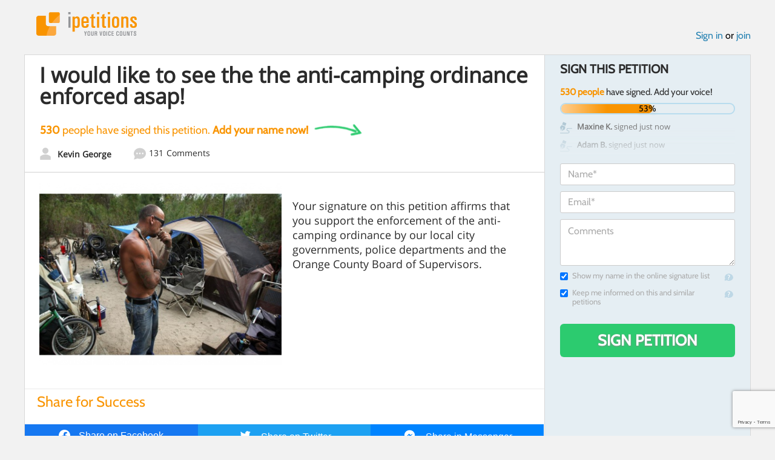

--- FILE ---
content_type: text/html; charset=utf-8
request_url: https://www.google.com/recaptcha/api2/anchor?ar=1&k=6LcFiWspAAAAAC7kwjTJ-C25bnrLYUjPVW3kG27E&co=aHR0cHM6Ly93d3cuaXBldGl0aW9ucy5jb206NDQz&hl=en&v=PoyoqOPhxBO7pBk68S4YbpHZ&size=invisible&anchor-ms=20000&execute-ms=30000&cb=zgvl3tq5f9vw
body_size: 48658
content:
<!DOCTYPE HTML><html dir="ltr" lang="en"><head><meta http-equiv="Content-Type" content="text/html; charset=UTF-8">
<meta http-equiv="X-UA-Compatible" content="IE=edge">
<title>reCAPTCHA</title>
<style type="text/css">
/* cyrillic-ext */
@font-face {
  font-family: 'Roboto';
  font-style: normal;
  font-weight: 400;
  font-stretch: 100%;
  src: url(//fonts.gstatic.com/s/roboto/v48/KFO7CnqEu92Fr1ME7kSn66aGLdTylUAMa3GUBHMdazTgWw.woff2) format('woff2');
  unicode-range: U+0460-052F, U+1C80-1C8A, U+20B4, U+2DE0-2DFF, U+A640-A69F, U+FE2E-FE2F;
}
/* cyrillic */
@font-face {
  font-family: 'Roboto';
  font-style: normal;
  font-weight: 400;
  font-stretch: 100%;
  src: url(//fonts.gstatic.com/s/roboto/v48/KFO7CnqEu92Fr1ME7kSn66aGLdTylUAMa3iUBHMdazTgWw.woff2) format('woff2');
  unicode-range: U+0301, U+0400-045F, U+0490-0491, U+04B0-04B1, U+2116;
}
/* greek-ext */
@font-face {
  font-family: 'Roboto';
  font-style: normal;
  font-weight: 400;
  font-stretch: 100%;
  src: url(//fonts.gstatic.com/s/roboto/v48/KFO7CnqEu92Fr1ME7kSn66aGLdTylUAMa3CUBHMdazTgWw.woff2) format('woff2');
  unicode-range: U+1F00-1FFF;
}
/* greek */
@font-face {
  font-family: 'Roboto';
  font-style: normal;
  font-weight: 400;
  font-stretch: 100%;
  src: url(//fonts.gstatic.com/s/roboto/v48/KFO7CnqEu92Fr1ME7kSn66aGLdTylUAMa3-UBHMdazTgWw.woff2) format('woff2');
  unicode-range: U+0370-0377, U+037A-037F, U+0384-038A, U+038C, U+038E-03A1, U+03A3-03FF;
}
/* math */
@font-face {
  font-family: 'Roboto';
  font-style: normal;
  font-weight: 400;
  font-stretch: 100%;
  src: url(//fonts.gstatic.com/s/roboto/v48/KFO7CnqEu92Fr1ME7kSn66aGLdTylUAMawCUBHMdazTgWw.woff2) format('woff2');
  unicode-range: U+0302-0303, U+0305, U+0307-0308, U+0310, U+0312, U+0315, U+031A, U+0326-0327, U+032C, U+032F-0330, U+0332-0333, U+0338, U+033A, U+0346, U+034D, U+0391-03A1, U+03A3-03A9, U+03B1-03C9, U+03D1, U+03D5-03D6, U+03F0-03F1, U+03F4-03F5, U+2016-2017, U+2034-2038, U+203C, U+2040, U+2043, U+2047, U+2050, U+2057, U+205F, U+2070-2071, U+2074-208E, U+2090-209C, U+20D0-20DC, U+20E1, U+20E5-20EF, U+2100-2112, U+2114-2115, U+2117-2121, U+2123-214F, U+2190, U+2192, U+2194-21AE, U+21B0-21E5, U+21F1-21F2, U+21F4-2211, U+2213-2214, U+2216-22FF, U+2308-230B, U+2310, U+2319, U+231C-2321, U+2336-237A, U+237C, U+2395, U+239B-23B7, U+23D0, U+23DC-23E1, U+2474-2475, U+25AF, U+25B3, U+25B7, U+25BD, U+25C1, U+25CA, U+25CC, U+25FB, U+266D-266F, U+27C0-27FF, U+2900-2AFF, U+2B0E-2B11, U+2B30-2B4C, U+2BFE, U+3030, U+FF5B, U+FF5D, U+1D400-1D7FF, U+1EE00-1EEFF;
}
/* symbols */
@font-face {
  font-family: 'Roboto';
  font-style: normal;
  font-weight: 400;
  font-stretch: 100%;
  src: url(//fonts.gstatic.com/s/roboto/v48/KFO7CnqEu92Fr1ME7kSn66aGLdTylUAMaxKUBHMdazTgWw.woff2) format('woff2');
  unicode-range: U+0001-000C, U+000E-001F, U+007F-009F, U+20DD-20E0, U+20E2-20E4, U+2150-218F, U+2190, U+2192, U+2194-2199, U+21AF, U+21E6-21F0, U+21F3, U+2218-2219, U+2299, U+22C4-22C6, U+2300-243F, U+2440-244A, U+2460-24FF, U+25A0-27BF, U+2800-28FF, U+2921-2922, U+2981, U+29BF, U+29EB, U+2B00-2BFF, U+4DC0-4DFF, U+FFF9-FFFB, U+10140-1018E, U+10190-1019C, U+101A0, U+101D0-101FD, U+102E0-102FB, U+10E60-10E7E, U+1D2C0-1D2D3, U+1D2E0-1D37F, U+1F000-1F0FF, U+1F100-1F1AD, U+1F1E6-1F1FF, U+1F30D-1F30F, U+1F315, U+1F31C, U+1F31E, U+1F320-1F32C, U+1F336, U+1F378, U+1F37D, U+1F382, U+1F393-1F39F, U+1F3A7-1F3A8, U+1F3AC-1F3AF, U+1F3C2, U+1F3C4-1F3C6, U+1F3CA-1F3CE, U+1F3D4-1F3E0, U+1F3ED, U+1F3F1-1F3F3, U+1F3F5-1F3F7, U+1F408, U+1F415, U+1F41F, U+1F426, U+1F43F, U+1F441-1F442, U+1F444, U+1F446-1F449, U+1F44C-1F44E, U+1F453, U+1F46A, U+1F47D, U+1F4A3, U+1F4B0, U+1F4B3, U+1F4B9, U+1F4BB, U+1F4BF, U+1F4C8-1F4CB, U+1F4D6, U+1F4DA, U+1F4DF, U+1F4E3-1F4E6, U+1F4EA-1F4ED, U+1F4F7, U+1F4F9-1F4FB, U+1F4FD-1F4FE, U+1F503, U+1F507-1F50B, U+1F50D, U+1F512-1F513, U+1F53E-1F54A, U+1F54F-1F5FA, U+1F610, U+1F650-1F67F, U+1F687, U+1F68D, U+1F691, U+1F694, U+1F698, U+1F6AD, U+1F6B2, U+1F6B9-1F6BA, U+1F6BC, U+1F6C6-1F6CF, U+1F6D3-1F6D7, U+1F6E0-1F6EA, U+1F6F0-1F6F3, U+1F6F7-1F6FC, U+1F700-1F7FF, U+1F800-1F80B, U+1F810-1F847, U+1F850-1F859, U+1F860-1F887, U+1F890-1F8AD, U+1F8B0-1F8BB, U+1F8C0-1F8C1, U+1F900-1F90B, U+1F93B, U+1F946, U+1F984, U+1F996, U+1F9E9, U+1FA00-1FA6F, U+1FA70-1FA7C, U+1FA80-1FA89, U+1FA8F-1FAC6, U+1FACE-1FADC, U+1FADF-1FAE9, U+1FAF0-1FAF8, U+1FB00-1FBFF;
}
/* vietnamese */
@font-face {
  font-family: 'Roboto';
  font-style: normal;
  font-weight: 400;
  font-stretch: 100%;
  src: url(//fonts.gstatic.com/s/roboto/v48/KFO7CnqEu92Fr1ME7kSn66aGLdTylUAMa3OUBHMdazTgWw.woff2) format('woff2');
  unicode-range: U+0102-0103, U+0110-0111, U+0128-0129, U+0168-0169, U+01A0-01A1, U+01AF-01B0, U+0300-0301, U+0303-0304, U+0308-0309, U+0323, U+0329, U+1EA0-1EF9, U+20AB;
}
/* latin-ext */
@font-face {
  font-family: 'Roboto';
  font-style: normal;
  font-weight: 400;
  font-stretch: 100%;
  src: url(//fonts.gstatic.com/s/roboto/v48/KFO7CnqEu92Fr1ME7kSn66aGLdTylUAMa3KUBHMdazTgWw.woff2) format('woff2');
  unicode-range: U+0100-02BA, U+02BD-02C5, U+02C7-02CC, U+02CE-02D7, U+02DD-02FF, U+0304, U+0308, U+0329, U+1D00-1DBF, U+1E00-1E9F, U+1EF2-1EFF, U+2020, U+20A0-20AB, U+20AD-20C0, U+2113, U+2C60-2C7F, U+A720-A7FF;
}
/* latin */
@font-face {
  font-family: 'Roboto';
  font-style: normal;
  font-weight: 400;
  font-stretch: 100%;
  src: url(//fonts.gstatic.com/s/roboto/v48/KFO7CnqEu92Fr1ME7kSn66aGLdTylUAMa3yUBHMdazQ.woff2) format('woff2');
  unicode-range: U+0000-00FF, U+0131, U+0152-0153, U+02BB-02BC, U+02C6, U+02DA, U+02DC, U+0304, U+0308, U+0329, U+2000-206F, U+20AC, U+2122, U+2191, U+2193, U+2212, U+2215, U+FEFF, U+FFFD;
}
/* cyrillic-ext */
@font-face {
  font-family: 'Roboto';
  font-style: normal;
  font-weight: 500;
  font-stretch: 100%;
  src: url(//fonts.gstatic.com/s/roboto/v48/KFO7CnqEu92Fr1ME7kSn66aGLdTylUAMa3GUBHMdazTgWw.woff2) format('woff2');
  unicode-range: U+0460-052F, U+1C80-1C8A, U+20B4, U+2DE0-2DFF, U+A640-A69F, U+FE2E-FE2F;
}
/* cyrillic */
@font-face {
  font-family: 'Roboto';
  font-style: normal;
  font-weight: 500;
  font-stretch: 100%;
  src: url(//fonts.gstatic.com/s/roboto/v48/KFO7CnqEu92Fr1ME7kSn66aGLdTylUAMa3iUBHMdazTgWw.woff2) format('woff2');
  unicode-range: U+0301, U+0400-045F, U+0490-0491, U+04B0-04B1, U+2116;
}
/* greek-ext */
@font-face {
  font-family: 'Roboto';
  font-style: normal;
  font-weight: 500;
  font-stretch: 100%;
  src: url(//fonts.gstatic.com/s/roboto/v48/KFO7CnqEu92Fr1ME7kSn66aGLdTylUAMa3CUBHMdazTgWw.woff2) format('woff2');
  unicode-range: U+1F00-1FFF;
}
/* greek */
@font-face {
  font-family: 'Roboto';
  font-style: normal;
  font-weight: 500;
  font-stretch: 100%;
  src: url(//fonts.gstatic.com/s/roboto/v48/KFO7CnqEu92Fr1ME7kSn66aGLdTylUAMa3-UBHMdazTgWw.woff2) format('woff2');
  unicode-range: U+0370-0377, U+037A-037F, U+0384-038A, U+038C, U+038E-03A1, U+03A3-03FF;
}
/* math */
@font-face {
  font-family: 'Roboto';
  font-style: normal;
  font-weight: 500;
  font-stretch: 100%;
  src: url(//fonts.gstatic.com/s/roboto/v48/KFO7CnqEu92Fr1ME7kSn66aGLdTylUAMawCUBHMdazTgWw.woff2) format('woff2');
  unicode-range: U+0302-0303, U+0305, U+0307-0308, U+0310, U+0312, U+0315, U+031A, U+0326-0327, U+032C, U+032F-0330, U+0332-0333, U+0338, U+033A, U+0346, U+034D, U+0391-03A1, U+03A3-03A9, U+03B1-03C9, U+03D1, U+03D5-03D6, U+03F0-03F1, U+03F4-03F5, U+2016-2017, U+2034-2038, U+203C, U+2040, U+2043, U+2047, U+2050, U+2057, U+205F, U+2070-2071, U+2074-208E, U+2090-209C, U+20D0-20DC, U+20E1, U+20E5-20EF, U+2100-2112, U+2114-2115, U+2117-2121, U+2123-214F, U+2190, U+2192, U+2194-21AE, U+21B0-21E5, U+21F1-21F2, U+21F4-2211, U+2213-2214, U+2216-22FF, U+2308-230B, U+2310, U+2319, U+231C-2321, U+2336-237A, U+237C, U+2395, U+239B-23B7, U+23D0, U+23DC-23E1, U+2474-2475, U+25AF, U+25B3, U+25B7, U+25BD, U+25C1, U+25CA, U+25CC, U+25FB, U+266D-266F, U+27C0-27FF, U+2900-2AFF, U+2B0E-2B11, U+2B30-2B4C, U+2BFE, U+3030, U+FF5B, U+FF5D, U+1D400-1D7FF, U+1EE00-1EEFF;
}
/* symbols */
@font-face {
  font-family: 'Roboto';
  font-style: normal;
  font-weight: 500;
  font-stretch: 100%;
  src: url(//fonts.gstatic.com/s/roboto/v48/KFO7CnqEu92Fr1ME7kSn66aGLdTylUAMaxKUBHMdazTgWw.woff2) format('woff2');
  unicode-range: U+0001-000C, U+000E-001F, U+007F-009F, U+20DD-20E0, U+20E2-20E4, U+2150-218F, U+2190, U+2192, U+2194-2199, U+21AF, U+21E6-21F0, U+21F3, U+2218-2219, U+2299, U+22C4-22C6, U+2300-243F, U+2440-244A, U+2460-24FF, U+25A0-27BF, U+2800-28FF, U+2921-2922, U+2981, U+29BF, U+29EB, U+2B00-2BFF, U+4DC0-4DFF, U+FFF9-FFFB, U+10140-1018E, U+10190-1019C, U+101A0, U+101D0-101FD, U+102E0-102FB, U+10E60-10E7E, U+1D2C0-1D2D3, U+1D2E0-1D37F, U+1F000-1F0FF, U+1F100-1F1AD, U+1F1E6-1F1FF, U+1F30D-1F30F, U+1F315, U+1F31C, U+1F31E, U+1F320-1F32C, U+1F336, U+1F378, U+1F37D, U+1F382, U+1F393-1F39F, U+1F3A7-1F3A8, U+1F3AC-1F3AF, U+1F3C2, U+1F3C4-1F3C6, U+1F3CA-1F3CE, U+1F3D4-1F3E0, U+1F3ED, U+1F3F1-1F3F3, U+1F3F5-1F3F7, U+1F408, U+1F415, U+1F41F, U+1F426, U+1F43F, U+1F441-1F442, U+1F444, U+1F446-1F449, U+1F44C-1F44E, U+1F453, U+1F46A, U+1F47D, U+1F4A3, U+1F4B0, U+1F4B3, U+1F4B9, U+1F4BB, U+1F4BF, U+1F4C8-1F4CB, U+1F4D6, U+1F4DA, U+1F4DF, U+1F4E3-1F4E6, U+1F4EA-1F4ED, U+1F4F7, U+1F4F9-1F4FB, U+1F4FD-1F4FE, U+1F503, U+1F507-1F50B, U+1F50D, U+1F512-1F513, U+1F53E-1F54A, U+1F54F-1F5FA, U+1F610, U+1F650-1F67F, U+1F687, U+1F68D, U+1F691, U+1F694, U+1F698, U+1F6AD, U+1F6B2, U+1F6B9-1F6BA, U+1F6BC, U+1F6C6-1F6CF, U+1F6D3-1F6D7, U+1F6E0-1F6EA, U+1F6F0-1F6F3, U+1F6F7-1F6FC, U+1F700-1F7FF, U+1F800-1F80B, U+1F810-1F847, U+1F850-1F859, U+1F860-1F887, U+1F890-1F8AD, U+1F8B0-1F8BB, U+1F8C0-1F8C1, U+1F900-1F90B, U+1F93B, U+1F946, U+1F984, U+1F996, U+1F9E9, U+1FA00-1FA6F, U+1FA70-1FA7C, U+1FA80-1FA89, U+1FA8F-1FAC6, U+1FACE-1FADC, U+1FADF-1FAE9, U+1FAF0-1FAF8, U+1FB00-1FBFF;
}
/* vietnamese */
@font-face {
  font-family: 'Roboto';
  font-style: normal;
  font-weight: 500;
  font-stretch: 100%;
  src: url(//fonts.gstatic.com/s/roboto/v48/KFO7CnqEu92Fr1ME7kSn66aGLdTylUAMa3OUBHMdazTgWw.woff2) format('woff2');
  unicode-range: U+0102-0103, U+0110-0111, U+0128-0129, U+0168-0169, U+01A0-01A1, U+01AF-01B0, U+0300-0301, U+0303-0304, U+0308-0309, U+0323, U+0329, U+1EA0-1EF9, U+20AB;
}
/* latin-ext */
@font-face {
  font-family: 'Roboto';
  font-style: normal;
  font-weight: 500;
  font-stretch: 100%;
  src: url(//fonts.gstatic.com/s/roboto/v48/KFO7CnqEu92Fr1ME7kSn66aGLdTylUAMa3KUBHMdazTgWw.woff2) format('woff2');
  unicode-range: U+0100-02BA, U+02BD-02C5, U+02C7-02CC, U+02CE-02D7, U+02DD-02FF, U+0304, U+0308, U+0329, U+1D00-1DBF, U+1E00-1E9F, U+1EF2-1EFF, U+2020, U+20A0-20AB, U+20AD-20C0, U+2113, U+2C60-2C7F, U+A720-A7FF;
}
/* latin */
@font-face {
  font-family: 'Roboto';
  font-style: normal;
  font-weight: 500;
  font-stretch: 100%;
  src: url(//fonts.gstatic.com/s/roboto/v48/KFO7CnqEu92Fr1ME7kSn66aGLdTylUAMa3yUBHMdazQ.woff2) format('woff2');
  unicode-range: U+0000-00FF, U+0131, U+0152-0153, U+02BB-02BC, U+02C6, U+02DA, U+02DC, U+0304, U+0308, U+0329, U+2000-206F, U+20AC, U+2122, U+2191, U+2193, U+2212, U+2215, U+FEFF, U+FFFD;
}
/* cyrillic-ext */
@font-face {
  font-family: 'Roboto';
  font-style: normal;
  font-weight: 900;
  font-stretch: 100%;
  src: url(//fonts.gstatic.com/s/roboto/v48/KFO7CnqEu92Fr1ME7kSn66aGLdTylUAMa3GUBHMdazTgWw.woff2) format('woff2');
  unicode-range: U+0460-052F, U+1C80-1C8A, U+20B4, U+2DE0-2DFF, U+A640-A69F, U+FE2E-FE2F;
}
/* cyrillic */
@font-face {
  font-family: 'Roboto';
  font-style: normal;
  font-weight: 900;
  font-stretch: 100%;
  src: url(//fonts.gstatic.com/s/roboto/v48/KFO7CnqEu92Fr1ME7kSn66aGLdTylUAMa3iUBHMdazTgWw.woff2) format('woff2');
  unicode-range: U+0301, U+0400-045F, U+0490-0491, U+04B0-04B1, U+2116;
}
/* greek-ext */
@font-face {
  font-family: 'Roboto';
  font-style: normal;
  font-weight: 900;
  font-stretch: 100%;
  src: url(//fonts.gstatic.com/s/roboto/v48/KFO7CnqEu92Fr1ME7kSn66aGLdTylUAMa3CUBHMdazTgWw.woff2) format('woff2');
  unicode-range: U+1F00-1FFF;
}
/* greek */
@font-face {
  font-family: 'Roboto';
  font-style: normal;
  font-weight: 900;
  font-stretch: 100%;
  src: url(//fonts.gstatic.com/s/roboto/v48/KFO7CnqEu92Fr1ME7kSn66aGLdTylUAMa3-UBHMdazTgWw.woff2) format('woff2');
  unicode-range: U+0370-0377, U+037A-037F, U+0384-038A, U+038C, U+038E-03A1, U+03A3-03FF;
}
/* math */
@font-face {
  font-family: 'Roboto';
  font-style: normal;
  font-weight: 900;
  font-stretch: 100%;
  src: url(//fonts.gstatic.com/s/roboto/v48/KFO7CnqEu92Fr1ME7kSn66aGLdTylUAMawCUBHMdazTgWw.woff2) format('woff2');
  unicode-range: U+0302-0303, U+0305, U+0307-0308, U+0310, U+0312, U+0315, U+031A, U+0326-0327, U+032C, U+032F-0330, U+0332-0333, U+0338, U+033A, U+0346, U+034D, U+0391-03A1, U+03A3-03A9, U+03B1-03C9, U+03D1, U+03D5-03D6, U+03F0-03F1, U+03F4-03F5, U+2016-2017, U+2034-2038, U+203C, U+2040, U+2043, U+2047, U+2050, U+2057, U+205F, U+2070-2071, U+2074-208E, U+2090-209C, U+20D0-20DC, U+20E1, U+20E5-20EF, U+2100-2112, U+2114-2115, U+2117-2121, U+2123-214F, U+2190, U+2192, U+2194-21AE, U+21B0-21E5, U+21F1-21F2, U+21F4-2211, U+2213-2214, U+2216-22FF, U+2308-230B, U+2310, U+2319, U+231C-2321, U+2336-237A, U+237C, U+2395, U+239B-23B7, U+23D0, U+23DC-23E1, U+2474-2475, U+25AF, U+25B3, U+25B7, U+25BD, U+25C1, U+25CA, U+25CC, U+25FB, U+266D-266F, U+27C0-27FF, U+2900-2AFF, U+2B0E-2B11, U+2B30-2B4C, U+2BFE, U+3030, U+FF5B, U+FF5D, U+1D400-1D7FF, U+1EE00-1EEFF;
}
/* symbols */
@font-face {
  font-family: 'Roboto';
  font-style: normal;
  font-weight: 900;
  font-stretch: 100%;
  src: url(//fonts.gstatic.com/s/roboto/v48/KFO7CnqEu92Fr1ME7kSn66aGLdTylUAMaxKUBHMdazTgWw.woff2) format('woff2');
  unicode-range: U+0001-000C, U+000E-001F, U+007F-009F, U+20DD-20E0, U+20E2-20E4, U+2150-218F, U+2190, U+2192, U+2194-2199, U+21AF, U+21E6-21F0, U+21F3, U+2218-2219, U+2299, U+22C4-22C6, U+2300-243F, U+2440-244A, U+2460-24FF, U+25A0-27BF, U+2800-28FF, U+2921-2922, U+2981, U+29BF, U+29EB, U+2B00-2BFF, U+4DC0-4DFF, U+FFF9-FFFB, U+10140-1018E, U+10190-1019C, U+101A0, U+101D0-101FD, U+102E0-102FB, U+10E60-10E7E, U+1D2C0-1D2D3, U+1D2E0-1D37F, U+1F000-1F0FF, U+1F100-1F1AD, U+1F1E6-1F1FF, U+1F30D-1F30F, U+1F315, U+1F31C, U+1F31E, U+1F320-1F32C, U+1F336, U+1F378, U+1F37D, U+1F382, U+1F393-1F39F, U+1F3A7-1F3A8, U+1F3AC-1F3AF, U+1F3C2, U+1F3C4-1F3C6, U+1F3CA-1F3CE, U+1F3D4-1F3E0, U+1F3ED, U+1F3F1-1F3F3, U+1F3F5-1F3F7, U+1F408, U+1F415, U+1F41F, U+1F426, U+1F43F, U+1F441-1F442, U+1F444, U+1F446-1F449, U+1F44C-1F44E, U+1F453, U+1F46A, U+1F47D, U+1F4A3, U+1F4B0, U+1F4B3, U+1F4B9, U+1F4BB, U+1F4BF, U+1F4C8-1F4CB, U+1F4D6, U+1F4DA, U+1F4DF, U+1F4E3-1F4E6, U+1F4EA-1F4ED, U+1F4F7, U+1F4F9-1F4FB, U+1F4FD-1F4FE, U+1F503, U+1F507-1F50B, U+1F50D, U+1F512-1F513, U+1F53E-1F54A, U+1F54F-1F5FA, U+1F610, U+1F650-1F67F, U+1F687, U+1F68D, U+1F691, U+1F694, U+1F698, U+1F6AD, U+1F6B2, U+1F6B9-1F6BA, U+1F6BC, U+1F6C6-1F6CF, U+1F6D3-1F6D7, U+1F6E0-1F6EA, U+1F6F0-1F6F3, U+1F6F7-1F6FC, U+1F700-1F7FF, U+1F800-1F80B, U+1F810-1F847, U+1F850-1F859, U+1F860-1F887, U+1F890-1F8AD, U+1F8B0-1F8BB, U+1F8C0-1F8C1, U+1F900-1F90B, U+1F93B, U+1F946, U+1F984, U+1F996, U+1F9E9, U+1FA00-1FA6F, U+1FA70-1FA7C, U+1FA80-1FA89, U+1FA8F-1FAC6, U+1FACE-1FADC, U+1FADF-1FAE9, U+1FAF0-1FAF8, U+1FB00-1FBFF;
}
/* vietnamese */
@font-face {
  font-family: 'Roboto';
  font-style: normal;
  font-weight: 900;
  font-stretch: 100%;
  src: url(//fonts.gstatic.com/s/roboto/v48/KFO7CnqEu92Fr1ME7kSn66aGLdTylUAMa3OUBHMdazTgWw.woff2) format('woff2');
  unicode-range: U+0102-0103, U+0110-0111, U+0128-0129, U+0168-0169, U+01A0-01A1, U+01AF-01B0, U+0300-0301, U+0303-0304, U+0308-0309, U+0323, U+0329, U+1EA0-1EF9, U+20AB;
}
/* latin-ext */
@font-face {
  font-family: 'Roboto';
  font-style: normal;
  font-weight: 900;
  font-stretch: 100%;
  src: url(//fonts.gstatic.com/s/roboto/v48/KFO7CnqEu92Fr1ME7kSn66aGLdTylUAMa3KUBHMdazTgWw.woff2) format('woff2');
  unicode-range: U+0100-02BA, U+02BD-02C5, U+02C7-02CC, U+02CE-02D7, U+02DD-02FF, U+0304, U+0308, U+0329, U+1D00-1DBF, U+1E00-1E9F, U+1EF2-1EFF, U+2020, U+20A0-20AB, U+20AD-20C0, U+2113, U+2C60-2C7F, U+A720-A7FF;
}
/* latin */
@font-face {
  font-family: 'Roboto';
  font-style: normal;
  font-weight: 900;
  font-stretch: 100%;
  src: url(//fonts.gstatic.com/s/roboto/v48/KFO7CnqEu92Fr1ME7kSn66aGLdTylUAMa3yUBHMdazQ.woff2) format('woff2');
  unicode-range: U+0000-00FF, U+0131, U+0152-0153, U+02BB-02BC, U+02C6, U+02DA, U+02DC, U+0304, U+0308, U+0329, U+2000-206F, U+20AC, U+2122, U+2191, U+2193, U+2212, U+2215, U+FEFF, U+FFFD;
}

</style>
<link rel="stylesheet" type="text/css" href="https://www.gstatic.com/recaptcha/releases/PoyoqOPhxBO7pBk68S4YbpHZ/styles__ltr.css">
<script nonce="0bxFlvpIc5ls77kOl-1qxw" type="text/javascript">window['__recaptcha_api'] = 'https://www.google.com/recaptcha/api2/';</script>
<script type="text/javascript" src="https://www.gstatic.com/recaptcha/releases/PoyoqOPhxBO7pBk68S4YbpHZ/recaptcha__en.js" nonce="0bxFlvpIc5ls77kOl-1qxw">
      
    </script></head>
<body><div id="rc-anchor-alert" class="rc-anchor-alert"></div>
<input type="hidden" id="recaptcha-token" value="[base64]">
<script type="text/javascript" nonce="0bxFlvpIc5ls77kOl-1qxw">
      recaptcha.anchor.Main.init("[\x22ainput\x22,[\x22bgdata\x22,\x22\x22,\[base64]/[base64]/[base64]/KE4oMTI0LHYsdi5HKSxMWihsLHYpKTpOKDEyNCx2LGwpLFYpLHYpLFQpKSxGKDE3MSx2KX0scjc9ZnVuY3Rpb24obCl7cmV0dXJuIGx9LEM9ZnVuY3Rpb24obCxWLHYpe04odixsLFYpLFZbYWtdPTI3OTZ9LG49ZnVuY3Rpb24obCxWKXtWLlg9KChWLlg/[base64]/[base64]/[base64]/[base64]/[base64]/[base64]/[base64]/[base64]/[base64]/[base64]/[base64]\\u003d\x22,\[base64]\\u003d\\u003d\x22,\[base64]/DhgbCgsOHw6glw4Fjw5t1YnpzIsKlLifCqMK5Z8OLJ11dSQ/DjnVUwr3DkVNQFsKVw5BewoRTw40+wqdad3diHcO1dcO3w5hwwpl9w6rDpcKwAMKNwodKKggAe8Krwr1zBDYmZCcTwozDicOiAcKsNcO/ACzChxPCkcOeDcKzJ11xw5HDpsOuS8O2wpotPcKgCXDCuMONw53ClWnCtyZFw6/ChcO6w68qWVN2PcKaMwnCnC7CsEURwqvDncO3w5jDmyzDpyBQJgVHZsKfwqstFsOBw71RwqRpKcKPwqLDiMOvw5o6w6XCgQpqGAvCpcOFw4JBXcKbw4DDhMKDw4jCmAo/wrxcWiUBaGoCw7tewolnw6VIJsKlNsOMw7zDrUptOcOHw6LDhcOnNnxXw53Ct1rDllXDvT/Ck8KPdStTJcOeQcOtw5hPw4HCvWjChMOWw7TCjMOfw5gOY2R8S8OXVgTCqcO7IRw3w6UVworDq8OHw7HCssOJwoHCtxVrw7HCssKawpJCwrHDoSxowrPDm8KBw5BcwpoqEcKZFcOYw7HDhmZAXSB0wpDDgsK1wpPCmE3DtG/DuTTCuFjChQjDj2YGwqYDay/CtcKIw7LCmsK+wpVFNS3CncKkw6vDpUl0NMKSw43CsgRAwrNUB0wiwqM0OGbDolctw7ozBkxzwrnCm0Q9wr5vDcK/SjDDvXPClMO5w6HDmMKlT8KtwpsBwr/Co8Kbwo9SNcO8wpvCvMKJFcK6QQPDnsOoOx/Dl3tLL8KDwqHCm8OcR8KCUcKCwp7CsnvDvxrDjzDCuQ7ClcOZLDoGw7Fyw6HDnMKWO3/DmX/CjSsJw7fCqsKeCMKzwoMUw45HwpLClcOuV8OwBmbCqMKEw57DpjvCuWLDksKWw41gP8OSVV0UYMKqO8KMNMKrPUQwAsK4wr1yS1PCosK8bsObw7kEwrc/R0xjw6ptwqzDucKGbMKFwroew5nDrMKnwoXDuG4IXsKCwo3DuX3DqcOJw4MhwrNKwqnCq8KNw63ClABSw5hXwq17w7zCjjfDs14ZY1VVK8K5wpUTHsOuw5fDqk/DhMOow5d5RMOIWU/[base64]/[base64]/BcOEw7VZw4YLwq7ClsOpNi5Iw6bCmwvDm8Kefn1ew53CqxrCr8OGwqbDuAPCnEUmMlLCmRoqAcOswrnCiRXCtMO8RSrDqRYWdRd8aMK9HXrCtsOlw41zw50kwrsOIsKAw6bCtcOIwrjCqWfDnVViKcK2MsKQIH/[base64]/wr7CvsKTGMOUwrTCo8OMOy93Jy/DpsOTw6E/djDDh2kKMixXEMO4HALCpsKIw4wyaRVldyHDjsKtKsKGNMKwwrLDuMOWO2LDgEDDkj8vw4XDt8OwVk/[base64]/[base64]/CpCzDkMK9wojDmWJcBcOaw5fClsO3IsO7w7oSw5XDhMKQw5XDrMOgw7TCrcO6CkY9ZQFcw6lvD8K/[base64]/[base64]/[base64]/DuwLDjHg0CcKQV8OBFRkwwosuIsObIcONK1lsJnbCvgvDgHXDhSLDvsOjbMO1woDDpRZewpYtXsKoCAnCpcOGw5VfZmZlw5cxw71obsOfwqAQJ0/Dlj05woR0woceS20Vw7jDksKcd27DqHrChsKjJMK0HcKgYzhlc8O4w4TCu8KQw4hNHsK4w593IA8EVB3DncKrwpJFwqArK8KRw5cZBWlaJBvDiThuw4rCtMOCw5vCiUVpw7wYQE/CkMOFC2FowrnCisKnTTppE2PDucOgw7Aqw7XDmMKSJlEnwpBhaMONTcOnRlvDpXchw7pBwqvCusOhKsKYCEMTw7nDsnhuw7/Dv8OXwqvCvDYzQ1DCrMKMw5c9LEgRYsKWTxw0wptiwow9RmLDmcO+JcObwpxuw6d0wr44w4lmwrkFw4PCs1/Cvl8AJ8KTNhUnOsOKb8KkUi3DizhSDENWZgILKsKYwqtGw6kcwpHDgsO3DMK1BsOVwpzCosOAeUrCisKjw5XDjwwCwqpyw4fCk8KHKMKWIsOxHSp+wodAUcOhEHk/[base64]/FcONGcO/HsO0Cn0kYQPDszrCn8KaDQpkwrQcw4HDqhB7JS/DrT4tJMOtF8OXw6/Dv8O3wqvCoifCtVTDsQxpw63Ds3TCpcOiwq7ChDbDtsK7wp0Ew4Vaw4s7w4AlGg7CtD/Dm3cuw5/[base64]/DvktPw7JtR3vClV08wofDqsOnFh1Danx3e2XDocOWwojDlGxYw6g0ETt/MmN6wr8BSEdsEVASLHfCrS0Hw5XDhjbCgcKfw43CvXBPcU0QwqLDrVfCicKkw6Bjw6xjw7rCjMK6wqMXDiLClsK4wog9wqpYw7nCg8K6w4zCmXQNf2NAw5R/[base64]/I8KCBcODCMKJMcOXacOAFAPClsK0w6lnwoXDmgTDk3rCocKswpIcIVY1DW/CncOOwrPDnTvCicKjcsKSNxMufMKXwqVAFsOTwoMmYcKowp1rXcKCBMO8w6ZWfsKpCcOCwoXCq0hPw5cAaEfDtxfCm8KbwpPDi2kGISzDjsK9wogBw6nDicOcw6bDpVHCijkLCUkaCcKbwqpZZsKZw4PCqcKiasKtPcO/wqg/wqvCi0XCp8KLbGx7KFjDqMKxK8O3wrPDm8KqTRDCuznDhV0ow4rCs8O3w7orwoLClGLDn3LDnwNlbn0QI8KXXsO5ZsOnw7gSwoE8KQDDqkcYw6FTC0LDhsOFwrFESsKLwocbb2dowoFfw5gXEsOnTU3Cm2k6f8KUHwYNN8K4wqYwwobDoMKDZnPChiDDmE/CpMO7ZRbCj8O/w4/Du2PCosOjwpzDvTtlw57DgsOWHx1+wpI4w70nLRzDp0B3YsOAwqJ6wp/CoCZ3w5MGccOtQ8O2wqPDi8KMwq3CokQiwrRZwq7Cj8Ozwr/DqGDDgsOECcKqwr7CqhpMJxE7LQ3CrsKrw5wzw4ZZwqEmbMKYB8K1woTDhAvClEItw5JbM0vDkcKLwrdsZlh7CcKFwo8KV8OIS0U8w7xBw55zNXrCt8KRw4/CrcOEbSBcw5nCi8K7w4/[base64]/[base64]/DkHXCtHd0fFZfRsOXMn9KRkDDjXrCrcOewozCqcOaLW3DhVDDrxsDQjHCtcOTw69Cw55ewrFxwqV3bAPCjXvDksKBVsO2PMK/RTsiw53CjkwLw4/ChEXCpcOSQMOmelvCt8OfwrfDicOWw5QKwpHCtcOCwqbCr1Nvwq8oPErDlsKxw6zCisKFUysZJmUywp84JMKnwpBGZcOxwrLDssOgwp7DmsKqwp9rw6/DusOyw440wqpCwqDDkAkQecKOegtIwr/DocOuwpJgw4Z9w5jDvT8oYcO5CsO6EXEkK1MoI28ZchTCozfDkwvCvcKkwoQtw5vDuMOTXzxGWHhtwqlXf8O6wqnDocKnw6V/[base64]/ClXVHIXHCqzfCizwzfsKnwolTcUo4YzHCi8Ktw5QyNMKuPcOQYQMOw651wqzDnR7CpcKFw5HDu8OIw4PDoxgZwrXCqWEfwq/DgcKJSsKtw5DCncOFIxHCqcKtE8KEEMKZwo8jCcOLNUbDkcKlVjTDv8OCw7LDg8OIMcK3w6XCl13Cm8O1ScKtwqRwWS3DgsO+aMOiwrVwwp5mw68sHcK7SjNPwpd1w7I/EMKgw5vDgFEZYMOWZSZhwrvDocObwrEzw40Vw4QLwpDDhcKgEsO+M8Oawr5Iw7rCvF7DgsKCMm50E8OEL8OvDVcPeD7Cm8OAXsO/w6xrPMODwqNswpgPwrprScOSwofCoMOcwoA2EcKIT8OZaRnDo8KiwpLDksKFwp/DuHJNDcKEwrzCqWsBw43DusOqEsOhw77DhsOUSXVCw7PCgSBRwpDCjcKzcUoVUMOdVhXDkcOlwrrDlypxNMKvL3bDj8K8aR85Q8O4R2ZNw6vChUgPw591JXLDksKUwqrDlsOrw53DksOkXMOZw7PCtsK6CMO/[base64]/w43DrMKhwqXDgQQqwo/Dq8KVN8K0KsOBXjPDsGI0AQrDgTbCphnDuwUswpxTYMOTw5FSIsOOTcKSWcOnwqoaewPDtcKHwpNmJsOFw59awpPCsj5Lw7XDmz1teXZ5DgXCjsKiw45+wqnDscOxw4p/[base64]/DmjHCoT8yw4vCoEp2wqHCpMOuZMKLCWAZwqrDicOwOVXDnMO9A0fDvBbDni7Dm34zesOvRsKGQMOFwpQ4w6ciw6HDo8KvwoHDomnCt8KywpAvw7vDvhvDoWpHEz8CQWfChsKLwqgSWsO4woZRwosawoMGacKyw6/CgcK0bRVoBcOgwrJewpbCpyJbdMOJVWXDm8OTbMK0c8O2w5hLw4JuBsObecKbKMOWw6fDqsK0w4zCpsOMCTLCgMOMwqI/w5jDrWFfw6tQworCvhciwo3Cj1xVwrrDv8KSMQAEGcK0w6l2BWXDrUrDl8KiwrEkwpHClVnDtMOPw50HZRwCwrcaw7rCq8KYRsKAwqTCs8K7wrUUw5vChMOEwps/BcKaw6snw6PCjBkJLQ0+w7TCj2Ejwq/DlsOlE8OIwohPGcOVc8OrwqsOwqbDsMObwqzDlhjDugTDrQrChgzCmsKYYUnDtcOfw5RKZAHDliLDnlXDrzTCkBorw77DpcKPHgRFwq0gw57CksOFwr8SUMKlUcK+wpk9wp1oBcKiw73Cj8Kpw7xPe8KoWRzComzDhsK2WA/[base64]/wobDrzTCrMOjFMORwqYMK13DnVnCpMOSw6rCk8KHw7/CrUzDh8O+wr0HYsK4R8K3a2RVw5F7w5RfTEI1TMO3dSLDnnfDs8KqURzDn2zDjXxcTsO7wonCvMKCw5dsw6MRw49Gf8OzTsK0YsKMwqwSVcKzwpkpMSvCh8KfTcKVwrfCv8O9KMKAAHnCtxpkw450Sx3CuTYxBsOYwqHDv0/DuR1fE8OcdmHClCrClMOMRcO8wqbCnHF6GcKxFcKnwqxSwrTDu2vCuhw6w6zDi8KbUMOnF8Ogw6Ziw6ZoeMOFFQoIw4l9LALDm8Oww50OH8O/wr7Du11mCsOuw67Co8Orw5nCmWImd8OMEMKOw7dhNEo0woBAw6HDi8O1woIADX7ChSnDpMObw5Z1wpYBwr/[base64]/CtsK7w7VsSsKEc8KnwrtyVsKWwrl/[base64]/CpsK+wqAuf8OrwpDCujk+w5/[base64]/wrcNO3xjwr88K8KKw7gpAhfCuDJGFiXCpMKLw5nCncO0w7xuax7CgQvCsGHDu8OtL2vCsAbCv8Kow7tmwrTDnsKoAcKFw7o3ABtKwrDDkMKeYylnIcORYMOyPUTDicOUwpl/EcO8Hm49w7rCv8O6asOTw4TCuXLCoFkNTy8hI0PDl8KAwoHCn0AfR8OcH8OTwrPDpsOgcMOtw5AzfcOEwpE3w55Dwq/CnsO6KMK7wrzCnMKTGsOqwozDpcOyw7LDpH3DjCd9wqxzJcKZwp3CkcKPfsKbw7HDpMO+PyUSw6/CtsO9DcKwWMKowpkDb8OFJ8KKw5tqY8KAVhJiwoLChsOrNTA2L8KrwozCqyxJCinDgMOoRMOXBn5RaGjDgsO0NwNTOx8MOcKkQnfCnsOjXsK9FsOdwrLCpMOsaC3Co05zw4LDhcO8wrLDk8OBTg7DkXDCgMOKw5g1WAvClsOSw5bCgcOdIMKcw58rUETDvE5fAE/[base64]/DusK7wpLCj8OwXhjCicKlw6TDnmkjwoDCjUPDscOtXsKXwqHCqcK5VjXDuwfDucOnPcKPwqPCvTtJw7LCp8Ogw6R1G8OVTmrCnMKBRUxew7vCkhhmR8Onwp9dP8KRw7hJwo8hw4kZwrY0d8Kiw4bDnMKRwq/[base64]/DhiLDq3F4wpotF8OCw7LCncKyWjoQwpbDsD3CjjlVw5UDw5HCtGo+Zx06wp7CpcKxbsKoFDvDiXbCicK6w5jDnHhdb8KcdXPDpCjCnMOfwoNiaR/CssK5bTYgKw/DmsOcwqh5w5TDhcKnwrvDrsOqwpnDtHbCkEAyHFwWw5vCjcOEIWPDrMORwo1owrnDhcOCwo/ClMOcw4DCsMOxwrHDvsKyTcKOUMKawpXCnV9Ww6zChA0Re8O1Jj8jNMOEw7gPwo9awpPDlMOxH3xnwq8AYMO6wph8w5jDskzCqUDDtkk2wrvCundZw5xIHWXCmH/[base64]/DiXgswpvDgFnCiGzCncK6wohpw4IaHMOAfcOJZMKlwqphWh/DgMKZw4BVWsOdAx/Cs8KvwoHDvcOqCT3CuTsLV8Krw73CgmTCoXHCpDzCrMKDF8Odw6Z6AMOwWg88HsOpw7DDkcKkwpZ3c1HChMOswrfCn2rDj1nDqH4nfcOcZsOawqjClsOAwp/Csg/DnMKBAcKGHkvDg8K2wqB7ZT/DtTDDqcKrYCdqw65Zw78Tw6Nww63Dv8OaRsOuw4vDksORSlYZwqMqw5QUZcOOL11Owrxyw6zCmMOgfgRYDMKJwpHCs8OfwqLCpjI9CsOqD8KEUyMdS0PCqHoFwrfDhcOUwr/CpMKyw43Dg8OwwpkOwo3Dij5xwqMuMT9UA8KPw4vDhQTCoCrCszNDw63CkcOpI23CjANVXnnCt2vCuWINwpt2wp3CnsKpw4jCrlXDuMKawq/CssK0wp0RP8OsXsKlG2JtHkQof8Ojw5VSwpZcwpQsw6Nsw7Q8wqN2w7vCi8OdXBxyw4ExPhbDtsOEO8K2w6jDrMKMZMOZSAXDrDLDkcKxXz3Dg8Omwp/CjsKwesKESsKqDMK2XjLDicKwcko7woFRHsOww4onw5nDqcK1ZQdAw7w2XcK8XcK8EmTDo0XDisKUCMOVe8OKUsKYbH9Pw6srwpw6w6lbOMOtw4HCtQfDusOCw5nDlcKSw6PCjMKlw4nCq8Kjw5TCmSUyW31jLsKowqoWOG/CqS/CvXHCp8KkTMKWw78uIMKKKsKkDsKINUxAE8O6NAt4HRLCviXDmiY2JsOLw4fCq8OVw4o4SWrDnW84wojDuDLCg1J9wqXDncKgAgnCnn3DscO6dXXDkH/[base64]/wpskw4bDr3M7PWtuPcKow4oHZ3LCs8KOUcKpEsKww7ZYw4vDmC/[base64]/[base64]/[base64]/[base64]/wrfCh8OWw6XCgcKbwq/DuMKXPMKJw791w4Mgw75Ww7vCnx4sw6DCmwTDiG7DtjtXS8Osw45bw54XUsObwojDgcOGDAnChnwedV7Dr8KGb8Knw4XDjjrCqSIkd8KAwqg+w4pfHhIVw6rDhsKoUcOWcsKbwqJ7w6rDoV/CiMO9Pi7DtF/CssOyw7E1YxfDoUtIwoIKwrI3CULDqcOKw71ZIjLCvMKtTXjDkE1Lw6PChD7CgXbDiC0lwojDmR3DgxtdBD1xw4/CviLCvsK9VRIsSsO4B37CicOLw6XDtBjDn8KoUUtyw6kMwr97UWzCgg7DicOtw4gPw6bCoj3DtSpZw6zDtylCHmYRwogBwrLDqsO3w4sjw4JOQ8OOc1k2EwtSSljCssOrw5AKwpQ3w5LDvsOzKMKsWsK8I2/Cg0HDsMOjTCMnGU8Nw4oPKD3DscK2Y8OswrbDnX/[base64]/ChUt9wqLCrTkWwqrDsEl2CcORw6lpw77DknXCsUEUwpnCqMOgw77CkMKjw7tZR1J2RR7DthdITsKCYn3DjcKGYDMqZsOFwqAGDCkiKsOXw4DDtBPDncOqTcO4dcOcP8KPw4N+fCE/VidpSQBrwqzDkEU0FDhSw6Now6cVw5rDjDZdSjFdKH/[base64]/[base64]/cWoeC8Kjw73DrMOLw49PGmEvwoNWeEbCmQTDpcOYw7DCg8O0UsK7YCbDtlcBwrILw6REwoXCpzbDisOEZnTDhRrDusKiwp/DhRzDgmnCg8OawoNgGCDCuncywpxIw5tnw59kBMOzCUd6w7XChcKQw4/CmA7Crj7CnEnCi0jCuztjc8OUAx1ue8KdwqzDoSc6wqnCiinDqsONBsKjKX3DtcKtw7nDvQ/CmB86w4LCll4Ea3kQwoR0C8OKIMKVw4PCsELCv0DCm8KTSMK8NxhybgUuw4/[base64]/[base64]/[base64]/aX3CumgPwqMjw61jEMKPdEAAR8KscEPDqRl3wpoPwpTDqsORW8KdfMOYwpVvw5PChMKjecK2fsKFYcKCPmYKwpLDuMKCAUHCnXrDv8ODdw4FUBokBRzChsKhEMO9w7VsDMKRw4ZOO0bCnCTDsGvCu0TDrsOceCHCocOCPcKewroGc8KvIzDCqcKALHETUcO/MwBTwpdNB8KnIg7DlMOew7fCq0ZmBcOMcxRgwqYzwrXDl8OeIMKgdsOtw4piwo7DtsK7w63Dl1U7J8KrwoZiwr7Ct1lxw67CiCTDr8KLw50iwoHDhzXCqxtKw7BPZMOxw5vCjkvDqsKEwrrCqcOYw7IgUcOwwo8ZP8OiT8KPZsKZwrrDkwJcw65ISmoHLD8TYTPCgMK/[base64]/Dpm4EGsOJw5fCpELDt8OrQHJGw4VndmFew63DuMOhw6ABwqQ+w6BdworDqxI1VF/CjVcLacKJP8KfwoLDujHCuxXCpmAPDsKzwoVdWCHCmMOww4XCgjTCscO2w5PDsWVeAg7DtDfDsMKNwoVaw6HCrm9vwpzDvkt+wpvDjkI+bsKCRcKAfcKewqxawqrDp8O3LSXClBvDqm3ComTDmR/DgmbCnlTDr8KBRcKkAMK2JsKRYgXCnVBtwpDCpjcjJGNCNTzDnT7CsR/[base64]/Du8OBwonDpMOxY8KNw7fDhcK+w7p1B8KbKsKlw4d9wrR/w6BzwoRawoPDjsOZw57Do0VTYcKTI8K6woduwonCvMO6w7AXXgV9w6zDuWBRWQTDhksiCMOWw4MEwrnCvzhNwrHDigvDn8O/wq7DgcOswojCnsKqwoRSYcK6ICXDtsOXGsKucMObwpcvw7XDs1ILwqnDlkZQw4TDhXNmIzPDl1LCjsKIwqzDs8Krw6pODwxTw47Cu8KbTsOLw58VwqnDoMKww5zCqMO0a8Ojwr/CixoQwowVAz4dw6dxBsO+XGVjw7kow77Cqz5uw6rCgcKBFjVkewPDkA3CucKXw4vCnMKhwrcWGGJKw5PDnDXCvMOVaV9Qw57Dh8KLw51COgE9wr/[base64]/CrsOuw7k2w4MgNhrDicKmZ8KhQgEkwrJ3OlTCg8K9wrzCvcOZQC/CjDfCg8OzfMKnAMKcw5DCisOXBlNKwoLCqMKJFcK8Oy3DsmXCvsOLw6o2KmPCkCHCq8Kvw7bDvXV8TMOzw6VfwrsNwrFQYgJwfxY6wp/CqQIWHsORwqZYwoR6wr3Cv8KKw5HCrHg/[base64]/Csls6djpPbynCmhrCjcKAfFoFworDk3RswpnDvMKHw6rCksOfKWLCgQ7DjyDDsUxKGsO/[base64]/Cn8OdYMOgd0LCl8OJwqZbw6A9TsOAwqjDlxDCtsKhZC9SwpUfwqzCiQ/DsSjCmQAmwqFGFy3CusOvwpzDjcKNC8OUwpLCoQLDsBNoRSbCsBsmQUBnwoHCs8OxBsKdw7Qow5nCgnvCqsO8WG7CssOIw4rCvkkow4phwp3CpEvDoMO/wqobwoAkE0TDrA/ClsKUw7sRwofCkcODwr/ClcKDMQc7woDDmR1qBnrCocKqGMOrBMKrw714TcK5DMK/[base64]/[base64]/[base64]/DhMOpeQkjw77CpcOld8KLTk4iw4RRdMODw4ksAMKoEcOnwr8Kw5fCh34fAcKMOsK8FB/DisOSBMOrw6HCqz48MWt3P3kxRCMdw77Dsw0jbMKNw63DuMOVw5HDjsKMZcKmwq/DhMOsw7jDnQ5uM8OTaQPDrcOzw5QVw67DlMK1OcOCRQbDkwPCujZyw6/Co8Kfw7hsG0p5DMO5bA/CscOgwqHCpWMtJMKVRX3DsCplw5DCmsKGZy/Dqn5Fw6DCuSnCvCx9DU7CoBMABSsQKsKsw4nDrzHDicK+amMKwoZqwp/[base64]/Dq8Kawp3DqsKUwq3DgS3ClRrDhsOHwoQZwoPCmMOqSjVhRsK7w63DkFrDlj7Csz7Cv8KpAQlmPGcBXm9bw6VLw6wRwqTCrcKdwqJFw7rDiGzCpXnDgzYVI8KeAQRdJ8KmF8K/wqvDlcKfb295w6XDq8K3wrxDw7XDicK7TCLDnMK7bCHDrEU8woEhV8KrXWpHw7wGwrE+wrLDlRPCtQpuw47DisKew6lofsOowpDDtMKYwp3CvX/CjjhxfTbCo8OqTDEqwpxLwpYBw7vDpxIAI8K9TicXXWPDu8KuwprCojYSwrMTcGN9ImdEw599VSsow5MLw5NPI0FKwovDkcO/w7LDgsKWw5ZwPMOCwo3CosK1CE3DnHnCjsOBC8OpZ8KWw5jClMOiBQdBawzCt2p5T8OFKMK4eVMkXHcgwoV/wrnDjcKWPTYtM8KGwq/CgsOmL8O4wr7DqMKGR0/CjHwnw4A0MA0xw558wqHDksOnFMOlcHwENsKqwpgaOFFXAT/[base64]/[base64]/DiMO6wrlWD8OUTA0sT8OGw4kzw4vCv2LDgcOawrccGlgCw70YQDFqw4hUIcO3GGLCnMKdV27Dg8KNSsK2YwPCug/[base64]/DryrDqE5kZ0JXw7XCuERfWsOfwpQxwr7DjA4Uw6XCuy5xV8ONXcKIL8OTD8OBT3vDqmtrwpPCnX7DrC1tScK3w78Nw5bDgcOyRsOqKVfDncOKSsOTfsKqwqbDqMKCEjoiacO7w6/DoGHDkV4xwpstaMK7wp/CksOCNiAgfcO2w4jDsUMSc8KJw4rCtETCssOKw71xPllvwqHDtVPCj8ONw5wEwrLDucKgwr3Dj1tWb0bCtMKpBMK8wpvCosKFwq0aw7rCi8KWbH/DhsK+aRjClsKSbnPCsALCn8OrbDjCtzLDv8Klw6tAFcOQaMKSKcK5IxrDisOUTMOmP8OqWsKKw6nDisKmfRZxw4XCocOPCE/Co8O/G8KgE8OMwpx4wplPe8KOwonDhcOsbsOTOwfCmgPCmsO+wq8UwqsBw5VTw6/CkVvDl0nChCXCpBrDksOLWcO1wr/CrcOQwo/DscOzw5PDu2EKK8OOeVDDrC41w4LDtkVtw6BoeXbDpAzCmCvCtsOaYMOPE8OYfMO/dDx/BGspwpYkEsKBw4vDvHsiw7dYw4zDhMK+T8K3w7tvw4jDsxDCtDw4TS7DuU7Ctjdjwqp8w4IHF1XCusOWwovChcKEw6RSw7DDncOowrlfwo05EMObKcOfSsKobsO6w5LDosOmw6vDlMKueEAlDXV/wrzDqsKcC1XCqX9aEMK+GcO/[base64]/DMOVPUrDtW/DsBQ0wrkGw4LCk8OfTxE4w4pdOMK3worCnsOFwqjCgMO9wqrDtsOTA8Kuwq86wqTDsm/DlsK5acO+c8OOfCLDvWphw7UudMOqw6vDjFJBwo00acKSLSTDmMOFw4Btwq/Cokgmw7nCo1FcwpnDs3glwpw8wqNGHGPCkMOMGMOuwooMwobCr8Omw5DDn3fDn8KbVsKCwqrDpMKpQsOyworCqjTDgMOMIXHDmlI4Y8OzwrzCq8K/FT57w7tOwogsBHI6TMOVwqvDrcKAwrzCkXTCj8Oaw7drODbCh8KkZMKCwpnChScIwqbCrMOxwpkgOcOnwplTKMKAJC/CtMOnP1rCm0DCkgzDlSLDl8OHw7IZwr3DmWttE2AAw7HDnX/CiBF6G0wQE8Ouf8KoaEfDrsOBJDRPfT3DsGzDl8Ouw68WwpDDjsKgwoQEw78Xw7/CkgPDuMK7TlTCi3rCtGwIw7bDjsKdw4dsW8K4w73Col8jw7LCjsKJwp4pw6DCkGVnEMOdRjrDucOXPsOzw54aw4E/[base64]/DncOFKMOWV8OuGExPwo1uwooFwrrDsj9BSC4Bwpt2NsKZCGEIwovCvGYkNjDCtcOyT8O6wohdw5jClMOyU8Ozw4nDsMOQQC7DgsKqQsOBw7fDllwTwowSw7rDvcKvInoIwp3DvRclw7fDpUzCpkwneHbCg8Kqw5rDri1ow5nDmcKOIR1Fw6LDiDcLwq/CmXcNw6TClcKgNcKew5ZiwownU8OTFBPCtsKIEcOvIA7Dr3NEIW1wHHLDhkl+M13DgsOhF3MRw5xbwrkDDXMfHsOPw7DDvXTCk8OVOAXDpcKGHmowwrsRwqJgdsKMMMKiw6gUw5jChMOFw7Jcwr9kw6hoAhzCvS/CocOSBRJVw4DCoW/CmsOCw4tLJsOUw4vCq2QSdMKGA3bCpsOZVcKKw7Q/w4lOw4B1w5paH8OYBQ8wwrVMw63DqsODDlkhw5nDuko/HcO7w7XCrcOGwrQwYGvCosKIAcO9ARPDkzLCkWXCisKGHxbDrB/[base64]/CuxnDl8OVworDmyHCvE/[base64]/CrgFow73CvMKKwo9mXEZNwpLCuRvCsgFKw7nCkCDDlil4wo7Ckl7ClCUSwpzCg2/DncOyDsOFVsKhwrDDjRnCv8OKIcOVSVN5wrTDv2XCusKgwq7DgcKIQcOXwoPDj1dZCcK8w4bDoMKjUcO8w5LClsOvDMKlwqZ8w7BZbSUZWsKME8Kxwp1VwrgCwp1GYVRIAEzDtBzDt8KFw44qw6UnwoXDpWN5DnfCgXoqYsOASFRCYsKEA8KXwo/Cv8OjwqbDlX8qEsONwq/[base64]/[base64]/[base64]/CmsO0PMKJw54BKBrDisOEwqpxCkvDiMKGw4vDujzCkcOhwoDDmsO7VWBzEsK6LwnDs8OqwqIeLMKfw5RTwr82wqLCtsOPP2zCtMKDYncLScOhw4Z3RnFwFkHCpwHDnG5RwqspwosqAFsCIMOFwqBAOxXCnCfDoWI4w6Vwc2/CjMOTMhPDlsKrdnLCicKGwrUzNUZZRRwFO0bChMOIw7HDpWPCvsO1FcOawrI1w4QuX8O0w5snwo/CocKaA8KDw79hwpF0WMKJP8OWw7IGacK0GMO/wrBRwo50ZitLSGs5d8KXw5HDuC7CqyMDD2TCp8Kbwr/DoMOWwp3Do8KhPiUZw68+OsOtCmHDo8OHw4Bqw63CqsO+KcOtwrDDt10hwqTDtMO2wqM6KzRFwoXDpMKEVS1PZWTDv8OiwonDsT1fKsKRwprCusOtwpjDtsOZOh7DpjvDq8KGQ8Kvw6BiSBYvY1/[base64]/[base64]/cE16LcOKw4hGw7DDjEdAwprCqcOXwrQxwpdTw5nCtiPCmEzDpBzCm8K+T8KOWxROwq3DoHjDqg5zf23CuQ/Cp8OKwrHDq8OgYWVDwozDmMKsXkbClMK5w5lkw4tAVcKrK8OeD8K3wop2a8O6w6low7PDqWl0URdEAcK8w4VpFsO6aDsEF14nFsKNPsOlwokyw7olwpN5UsOQEcOfAMOCVEPCpgIDw6ptw4/DtsK6FBRFVMKBwrcRO0jCtWnCmjfCqBwfCXPCqwUcCMKPbcK2a23CtMKBw5LCtGPDt8OMw5BEeGlXwpcpwqPCqWB2wr/Dv1ANImfDrMKecTIdwoQCwpo7w4nChT9+wqXDlcKBCyEfWSx+w7wfw4jDhyYLZcOODxh4w6vCkcOyfcOsZ3nCgcOpW8KwwrvCtcKZGBVSJU4+w7TDvDYfwqjChMONwojCocKMNXPDnlNifHFGw5XCisK/LCp5wprDo8KvBVtAPcOKHElCw6Eyw7dROcOywr0wwrLCukXCqcOXbsKWB2IuWGYNUsK2w6s5Y8ONwoAuwql3XRQ9wrHDrE94w4nDrxnDjsODBcKPwod4esKoHMOqBcOSwo7Dn2lHwqbCp8OZw7Yew7LDscOfw6/ChUXCgcOSw4ohCx/[base64]/Drwd8QMK5cUEaw7/DrMKoUcO/[base64]/DmTAQYcOJw7fCtsKiPFvCsyJGYhzCgCLDr8Kmwo/DrgPCicKPw4rCl2HCkTrDt0ArHsObGnxjFE3DlX0EcXBewr7CucO6CClXcyXCjsO+wpptLygdRCXDsMOAwo/DhsOyw4DCoi7DnMOIwpbCqwhQwr7Ds8Ocw4TCpsOfWFHDrMK6wqYyw6oTw4fCh8OZw5N2wrRpPiwbD8ONSnTCsT7CrcOraMOLLsKdw4XDnMOeDcOuw7dBBsOEKELCswFvw4I9QsOpXMKrKnAXw74BYsKvCnfCl8KgLy/[base64]/DjV08woRbQMKgQ8O0Q3AuZ8Odw4DCmFFpaMK7ecO5ScKRw4IXw6JLw7bCrGQmwqdmwpDCuAzDv8OXGHHDtl4Rw6PDg8Ovw7powqlZwq1FTcO4wrtlwrXDq2HDug8bQwBfwozCocKcOMO6aMOZacOow5jCoi/CiTTCp8O0Z1c9A3fCp2oqL8KQIgYKJcKsDcO9akRaLS0uQsK9w58pwpxGwqHDuMKaBsOrwqFPw6zDh0NVw7tgYcOhwpA/OTwRw6c/FMK7w4ICL8OUwrjDscOQw6Y8wqAzwqB9eWAGGMOrwq1pO8KFwrfDmcKow44OCMOwDzshwq0DH8Olw5HDq3M2wpXDpT9Qwp0cw6/Dk8OAwrnDs8Knw5nDlUdowonCriN3Gx3Cg8K0w7UVPnpUKEfCizHCuk9Zwq5fwr3DnVNywpTDqRHDvWTCrsKWOR7Cq0TDnkgaaE/DscKedFIXw6TDpFDCmRPDo38xw6rDlcOawqjDvCl5w641UsOxNcOFw7PCrcOEaMKGcMOnwozDgsK/BsO4C8KOHsOwwqvCgMKWw5kIwqDCpDkDwrE9wo0kw4UNwqjDrC7CtQHDqMOCwpvCnkEpw7PDlcO+YzN4w5TDiTnCuRPDsT/[base64]/wpbDlcOYw7DCj8KKwqw6w7xlIMKRBHPDoMKzwrQKwpjDjG7CuVdhw4vDjCYYS8Kuw7jDsmRJwpsBHcKbw5BOfxt0YzlhZ8KiQ3gxXsOSwpEKSlZ4w4JUwpzDj8Kqd8ORw7/[base64]/CrMOUwroawoDDiTA+w6V0L8O+Z8OLwpVow4rDssKAw4LCtEJDKyfDp1d/EsOsw6/DhU8yNMKmPcKiwrvCjUdWMxnDqsKEAALCrwUhMsOGw7PCmMKFfW7CvnjCm8KnbcODHG7DocKYAMOGwprDpCNIwr7Dv8OpZcKSesOwwqHCuTFwRB/DijXCqREpw5gHw4vCmsK5BMKLVcKlwo9TeFN2wqHDt8O+w7vCvMOVwqwkLjp3A8OKCcO/wr1DajB8wq5Kw6LDnMOHw7A3wpDDtDpFwpPCuXYww7jDvcOVIULDn8OswrIJw77DmRDCkHvDscK5w49LwrXCqmDDksK2w7Q3TMOpXVzCh8KNw4N3fMKaMMKJw510w4gpV8Olw5d3woIlBC3Dsx85w7coWyvCjExGHgDDnUvDgVZUwpYvwpfCgEF4f8Kqf8K/[base64]/Gm4JHcODwprDssK3w5XCoXPCjsKDwqbDuFrDrlDDrhvDmsKnI0jDgATCnxfDgDxgwrNTwqpowr7DjwsTwqfCs1VOw7HDtzbDlUjCvgrDq8OBw7Ilw5DCscK6NiHDvX/DjwAZPELCvMKCwpTDocOGRMKbw6cgw4XDjDI0woLCnyZEP8KQw5vCmcO5AcOFwrJtwqfClMOGG8K+wq/[base64]/DvsOiT8KzwotYwprCn8KkwqYmf0/DgsKiQcOeLMKgUmlVw551VWlmwr/Dv8Kew7t8SsO7X8ONbsKxw6PDojDDjWFOw5zDs8Kvw4nCrgPDnUxYw7Z1Y37DsnByHcOnwotww5/DhsONUyYcW8OMA8Ohw4nDrsK+w5PDtcKpJiDDmsKTeMKiw4LDiz/CkMKEEEx2wqEcwrHDp8Knw6keLsK2T33DjcKmw4TDvQ8\\u003d\x22],null,[\x22conf\x22,null,\x226LcFiWspAAAAAC7kwjTJ-C25bnrLYUjPVW3kG27E\x22,0,null,null,null,1,[21,125,63,73,95,87,41,43,42,83,102,105,109,121],[1017145,768],0,null,null,null,null,0,null,0,null,700,1,null,0,\[base64]/76lBhnEnQkZnOKMAhnM8xEZ\x22,0,0,null,null,1,null,0,0,null,null,null,0],\x22https://www.ipetitions.com:443\x22,null,[3,1,1],null,null,null,1,3600,[\x22https://www.google.com/intl/en/policies/privacy/\x22,\x22https://www.google.com/intl/en/policies/terms/\x22],\x22i5ZGX/pZLaC/oQMpTVnRkuYwtf1UL3mSF30OGBjgFR8\\u003d\x22,1,0,null,1,1768874827164,0,1,[65,155],null,[77,192,146],\x22RC-0gT1jl7l5s_8Xw\x22,null,null,null,null,null,\x220dAFcWeA7qeetd5eycASuUkv0Q2PW5LIn_DFMQehMTxxutPObSN_Z72ZRM9jGOLpA-Jj1JoUwrbWddP7AYsOcuBvfrMZnmfC8sdw\x22,1768957626968]");
    </script></body></html>